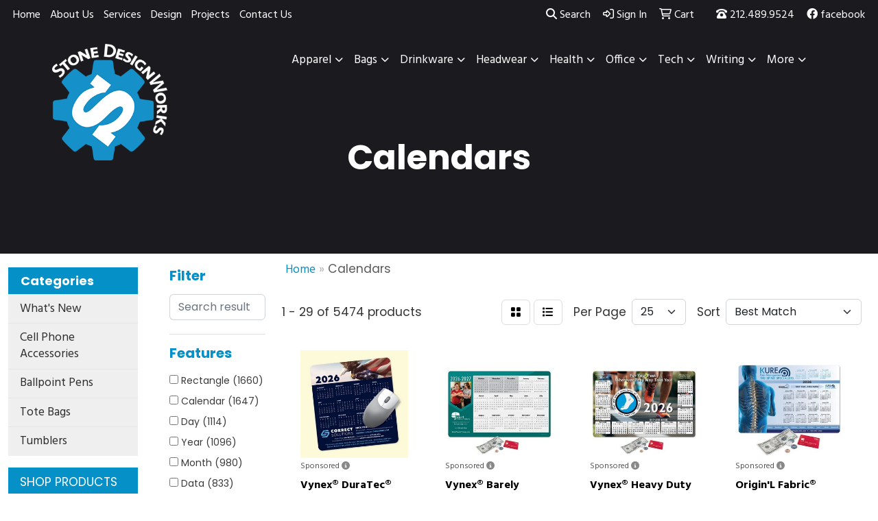

--- FILE ---
content_type: text/html
request_url: https://www.stonedesignworks.com/ws/ws.dll/StartSrch?UID=94570&WENavID=8732036
body_size: 14978
content:
<!DOCTYPE html>
<html lang="en"><head>
<meta charset="utf-8">
<meta http-equiv="X-UA-Compatible" content="IE=edge">
<meta name="viewport" content="width=device-width, initial-scale=1">
<!-- The above 3 meta tags *must* come first in the head; any other head content must come *after* these tags -->


<link href="/distsite/styles/8/css/bootstrap.min.css" rel="stylesheet" />
<link href="https://fonts.googleapis.com/css?family=Open+Sans:400,600|Oswald:400,600" rel="stylesheet">
<link href="/distsite/styles/8/css/owl.carousel.min.css" rel="stylesheet">
<link href="/distsite/styles/8/css/nouislider.css" rel="stylesheet">
<!--<link href="/distsite/styles/8/css/menu.css" rel="stylesheet"/>-->
<link href="/distsite/styles/8/css/flexslider.css" rel="stylesheet">
<link href="/distsite/styles/8/css/all.min.css" rel="stylesheet">
<link href="/distsite/styles/8/css/slick/slick.css" rel="stylesheet"/>
<link href="/distsite/styles/8/css/lightbox/lightbox.css" rel="stylesheet"  />
<link href="/distsite/styles/8/css/yamm.css" rel="stylesheet" />
<!-- Custom styles for this theme -->
<link href="/we/we.dll/StyleSheet?UN=94570&Type=WETheme&TS=C44909.3900694444" rel="stylesheet">
<!-- Custom styles for this theme -->
<link href="/we/we.dll/StyleSheet?UN=94570&Type=WETheme-PS&TS=C44909.3900694444" rel="stylesheet">
<link rel="preconnect" href="https://fonts.googleapis.com">
<link rel="preconnect" href="https://fonts.gstatic.com" crossorigin>
<link href="https://fonts.googleapis.com/css2?family=Hind:wght@300;400;500;600;700&display=swap" rel="stylesheet">
<link rel="preconnect" href="https://fonts.googleapis.com">
<link rel="preconnect" href="https://fonts.gstatic.com" crossorigin>
<link href="https://fonts.googleapis.com/css2?family=Hind:wght@300;400;500;600;700&family=Poppins:wght@100;200;300;400;500;600;700;800;900&display=swap" rel="stylesheet">

<style>
body {color: #333 !important;}
ul#nav1.sf-arrows .sf-with-ul:after {border-top-color: #eee;}
h1, h2, h3, h4, h5, h6 {font-weight: 700;}
a {font-family: 'Hind', sans-serif; text-transform: lowecase !important;}
.header-seven #logo img {max-height: 170px;}
#page-title {background: #1b1b1f !important;}
#header a {font-family: 'poppins', sans-serif; text-transform: capitalize !important;}
.hind-font {font-family: 'Hind', sans-serif; }
.sig-theme-grid h3 {font-weight: 300;}
#ftlogo > a > img {height: 130px;}
#ftlogo > a > img {margin-bottom: 13px;}
#footer {padding: 60px 0px 0px 0px; border-top: 2px solid #0590C7; }
.sig-overlay {background-color: #00000080;}

.heading-title {margin-bottom: 10px !important; font-size: 22px; text-transform: capitalize !important;}
.underline-txt {background-size: 100px 1.3em; background-image: linear-gradient(to bottom,rgba(0,0,0,0) 80%,#0590C7 80%); font-weight: 700;}

#featured-collection-1 > div > div > h3 {display: none;}
#featured-collection-3 > div > div > h3 {display: none;}
#featured-collection-4 > div > div > h3 {display: none;}
.divide {width: 5%; border: 2px solid #636466; margin: 3px auto 30px auto;}
#header > nav > form {width: 345px;}

@media (min-width: 768px) {
#header-inner { padding: 15px 0px}
}

@media (min-width: 992px) {
.header-seven .carousel-item {height: 800px;}
}
</style>

<!-- HTML5 shim and Respond.js for IE8 support of HTML5 elements and media queries -->
<!--[if lt IE 9]>
      <script src="https://oss.maxcdn.com/html5shiv/3.7.3/html5shiv.min.js"></script>
      <script src="https://oss.maxcdn.com/respond/1.4.2/respond.min.js"></script>
    <![endif]-->

</head>

<body style="background:#fff;">


  <!-- Slide-Out Menu -->
  <div id="filter-menu" class="filter-menu">
    <button id="close-menu" class="btn-close"></button>
    <div class="menu-content">
      
<aside class="filter-sidebar">



<div class="filter-section first">
	<h2>Filter</h2>
	 <div class="input-group mb-3">
	 <input type="text" style="border-right:0;" placeholder="Search results" class="form-control text-search-within-results" name="SearchWithinResults" value="" maxlength="100" onkeyup="HandleTextFilter(event);">
	  <label class="input-group-text" style="background-color:#fff;"><a  style="display:none;" href="javascript:void(0);" class="remove-filter" data-toggle="tooltip" title="Clear" onclick="ClearTextFilter();"><i class="far fa-times" aria-hidden="true"></i> <span class="fa-sr-only">x</span></a></label>
	</div>
</div>

<a href="javascript:void(0);" class="clear-filters"  style="display:none;" onclick="ClearDrillDown();">Clear all filters</a>

<div class="filter-section"  style="display:none;">
	<h2>Categories</h2>

	<div class="filter-list">

	 

		<!-- wrapper for more filters -->
        <div class="show-filter">

		</div><!-- showfilters -->

	</div>

		<a href="#" class="show-more"  style="display:none;" >Show more</a>
</div>


<div class="filter-section" >
	<h2>Features</h2>

		<div class="filter-list">

	  		<div class="checkbox"><label><input class="filtercheckbox" type="checkbox" name="2|Rectangle" ><span> Rectangle (1660)</span></label></div><div class="checkbox"><label><input class="filtercheckbox" type="checkbox" name="2|Calendar" ><span> Calendar (1647)</span></label></div><div class="checkbox"><label><input class="filtercheckbox" type="checkbox" name="2|Day" ><span> Day (1114)</span></label></div><div class="checkbox"><label><input class="filtercheckbox" type="checkbox" name="2|Year" ><span> Year (1096)</span></label></div><div class="checkbox"><label><input class="filtercheckbox" type="checkbox" name="2|Month" ><span> Month (980)</span></label></div><div class="checkbox"><label><input class="filtercheckbox" type="checkbox" name="2|Data" ><span> Data (833)</span></label></div><div class="checkbox"><label><input class="filtercheckbox" type="checkbox" name="2|Planner" ><span> Planner (725)</span></label></div><div class="checkbox"><label><input class="filtercheckbox" type="checkbox" name="2|Magnetic" ><span> Magnetic (669)</span></label></div><div class="checkbox"><label><input class="filtercheckbox" type="checkbox" name="2|Week" ><span> Week (587)</span></label></div><div class="checkbox"><label><input class="filtercheckbox" type="checkbox" name="2|Office" ><span> Office (550)</span></label></div><div class="show-filter"><div class="checkbox"><label><input class="filtercheckbox" type="checkbox" name="2|Monthly" ><span> Monthly (533)</span></label></div><div class="checkbox"><label><input class="filtercheckbox" type="checkbox" name="2|12 month" ><span> 12 month (512)</span></label></div><div class="checkbox"><label><input class="filtercheckbox" type="checkbox" name="2|Rectangular" ><span> Rectangular (432)</span></label></div><div class="checkbox"><label><input class="filtercheckbox" type="checkbox" name="2|Desk" ><span> Desk (420)</span></label></div><div class="checkbox"><label><input class="filtercheckbox" type="checkbox" name="2|Custom" ><span> Custom (398)</span></label></div><div class="checkbox"><label><input class="filtercheckbox" type="checkbox" name="2|Pad" ><span> Pad (382)</span></label></div><div class="checkbox"><label><input class="filtercheckbox" type="checkbox" name="2|Appointment" ><span> Appointment (374)</span></label></div><div class="checkbox"><label><input class="filtercheckbox" type="checkbox" name="2|Date" ><span> Date (365)</span></label></div><div class="checkbox"><label><input class="filtercheckbox" type="checkbox" name="2|Usa" ><span> Usa (349)</span></label></div><div class="checkbox"><label><input class="filtercheckbox" type="checkbox" name="2|Square corner" ><span> Square corner (346)</span></label></div><div class="checkbox"><label><input class="filtercheckbox" type="checkbox" name="2|Weekly" ><span> Weekly (345)</span></label></div><div class="checkbox"><label><input class="filtercheckbox" type="checkbox" name="2|Vinyl" ><span> Vinyl (339)</span></label></div><div class="checkbox"><label><input class="filtercheckbox" type="checkbox" name="2|Holiday" ><span> Holiday (331)</span></label></div><div class="checkbox"><label><input class="filtercheckbox" type="checkbox" name="2|Desktop" ><span> Desktop (322)</span></label></div><div class="checkbox"><label><input class="filtercheckbox" type="checkbox" name="2|Wall" ><span> Wall (312)</span></label></div><div class="checkbox"><label><input class="filtercheckbox" type="checkbox" name="2|Paper" ><span> Paper (309)</span></label></div><div class="checkbox"><label><input class="filtercheckbox" type="checkbox" name="2|Usa made" ><span> Usa made (295)</span></label></div><div class="checkbox"><label><input class="filtercheckbox" type="checkbox" name="2|Schedule" ><span> Schedule (286)</span></label></div><div class="checkbox"><label><input class="filtercheckbox" type="checkbox" name="2|Vertical" ><span> Vertical (263)</span></label></div><div class="checkbox"><label><input class="filtercheckbox" type="checkbox" name="2|Z fold" ><span> Z fold (250)</span></label></div><div class="checkbox"><label><input class="filtercheckbox" type="checkbox" name="2|Home" ><span> Home (246)</span></label></div><div class="checkbox"><label><input class="filtercheckbox" type="checkbox" name="2|13 month" ><span> 13 month (243)</span></label></div><div class="checkbox"><label><input class="filtercheckbox" type="checkbox" name="2|Daily" ><span> Daily (238)</span></label></div><div class="checkbox"><label><input class="filtercheckbox" type="checkbox" name="2|Spiral bound" ><span> Spiral bound (233)</span></label></div><div class="checkbox"><label><input class="filtercheckbox" type="checkbox" name="2|Sport schedule" ><span> Sport schedule (230)</span></label></div><div class="checkbox"><label><input class="filtercheckbox" type="checkbox" name="2|Magnet" ><span> Magnet (210)</span></label></div><div class="checkbox"><label><input class="filtercheckbox" type="checkbox" name="2|Tinned top" ><span> Tinned top (209)</span></label></div><div class="checkbox"><label><input class="filtercheckbox" type="checkbox" name="2|Large" ><span> Large (202)</span></label></div><div class="checkbox"><label><input class="filtercheckbox" type="checkbox" name="2|Date keeper" ><span> Date keeper (200)</span></label></div><div class="checkbox"><label><input class="filtercheckbox" type="checkbox" name="2|Tear off" ><span> Tear off (200)</span></label></div><div class="checkbox"><label><input class="filtercheckbox" type="checkbox" name="2|Magnetic backing" ><span> Magnetic backing (191)</span></label></div><div class="checkbox"><label><input class="filtercheckbox" type="checkbox" name="2|Pocket planner" ><span> Pocket planner (191)</span></label></div><div class="checkbox"><label><input class="filtercheckbox" type="checkbox" name="2|Auto" ><span> Auto (187)</span></label></div><div class="checkbox"><label><input class="filtercheckbox" type="checkbox" name="2|Yearly" ><span> Yearly (187)</span></label></div><div class="checkbox"><label><input class="filtercheckbox" type="checkbox" name="2|Personalized" ><span> Personalized (186)</span></label></div><div class="checkbox"><label><input class="filtercheckbox" type="checkbox" name="2|Full color" ><span> Full color (184)</span></label></div><div class="checkbox"><label><input class="filtercheckbox" type="checkbox" name="2|Stapled" ><span> Stapled (184)</span></label></div><div class="checkbox"><label><input class="filtercheckbox" type="checkbox" name="2|Flexible" ><span> Flexible (182)</span></label></div><div class="checkbox"><label><input class="filtercheckbox" type="checkbox" name="2|Wall calendar" ><span> Wall calendar (181)</span></label></div><div class="checkbox"><label><input class="filtercheckbox" type="checkbox" name="2|Triumph" ><span> Triumph (176)</span></label></div></div>

			<!-- wrapper for more filters -->
			<div class="show-filter">

			</div><!-- showfilters -->
 		</div>
		<a href="#" class="show-more"  >Show more</a>


</div>


<div class="filter-section" >
	<h2>Colors</h2>

		<div class="filter-list">

		  	<div class="checkbox"><label><input class="filtercheckbox" type="checkbox" name="1|White" ><span> White (1678)</span></label></div><div class="checkbox"><label><input class="filtercheckbox" type="checkbox" name="1|Various" ><span> Various (1484)</span></label></div><div class="checkbox"><label><input class="filtercheckbox" type="checkbox" name="1|Black" ><span> Black (785)</span></label></div><div class="checkbox"><label><input class="filtercheckbox" type="checkbox" name="1|Red" ><span> Red (439)</span></label></div><div class="checkbox"><label><input class="filtercheckbox" type="checkbox" name="1|Green" ><span> Green (417)</span></label></div><div class="checkbox"><label><input class="filtercheckbox" type="checkbox" name="1|Blue" ><span> Blue (386)</span></label></div><div class="checkbox"><label><input class="filtercheckbox" type="checkbox" name="1|Navy blue" ><span> Navy blue (314)</span></label></div><div class="checkbox"><label><input class="filtercheckbox" type="checkbox" name="1|2027" ><span> 2027 (278)</span></label></div><div class="checkbox"><label><input class="filtercheckbox" type="checkbox" name="1|2026" ><span> 2026 (261)</span></label></div><div class="checkbox"><label><input class="filtercheckbox" type="checkbox" name="1|Burgundy red" ><span> Burgundy red (247)</span></label></div><div class="show-filter"><div class="checkbox"><label><input class="filtercheckbox" type="checkbox" name="1|Assorted" ><span> Assorted (200)</span></label></div><div class="checkbox"><label><input class="filtercheckbox" type="checkbox" name="1|2027 year calendar" ><span> 2027 year calendar (191)</span></label></div><div class="checkbox"><label><input class="filtercheckbox" type="checkbox" name="1|2026 year calendar" ><span> 2026 year calendar (188)</span></label></div><div class="checkbox"><label><input class="filtercheckbox" type="checkbox" name="1|Brown" ><span> Brown (178)</span></label></div><div class="checkbox"><label><input class="filtercheckbox" type="checkbox" name="1|Pink" ><span> Pink (151)</span></label></div><div class="checkbox"><label><input class="filtercheckbox" type="checkbox" name="1|Gray" ><span> Gray (146)</span></label></div><div class="checkbox"><label><input class="filtercheckbox" type="checkbox" name="1|Purple" ><span> Purple (143)</span></label></div><div class="checkbox"><label><input class="filtercheckbox" type="checkbox" name="1|Maroon red" ><span> Maroon red (128)</span></label></div><div class="checkbox"><label><input class="filtercheckbox" type="checkbox" name="1|Orange" ><span> Orange (119)</span></label></div><div class="checkbox"><label><input class="filtercheckbox" type="checkbox" name="1|Yellow" ><span> Yellow (101)</span></label></div><div class="checkbox"><label><input class="filtercheckbox" type="checkbox" name="1|Forest green" ><span> Forest green (91)</span></label></div><div class="checkbox"><label><input class="filtercheckbox" type="checkbox" name="1|Beige" ><span> Beige (78)</span></label></div><div class="checkbox"><label><input class="filtercheckbox" type="checkbox" name="1|Ruby red" ><span> Ruby red (78)</span></label></div><div class="checkbox"><label><input class="filtercheckbox" type="checkbox" name="1|White/black" ><span> White/black (77)</span></label></div><div class="checkbox"><label><input class="filtercheckbox" type="checkbox" name="1|Sky blue" ><span> Sky blue (75)</span></label></div><div class="checkbox"><label><input class="filtercheckbox" type="checkbox" name="1|Emerald green" ><span> Emerald green (73)</span></label></div><div class="checkbox"><label><input class="filtercheckbox" type="checkbox" name="1|White/red/black/various" ><span> White/red/black/various (73)</span></label></div><div class="checkbox"><label><input class="filtercheckbox" type="checkbox" name="1|Royal blue" ><span> Royal blue (71)</span></label></div><div class="checkbox"><label><input class="filtercheckbox" type="checkbox" name="1|White/burgundy red" ><span> White/burgundy red (69)</span></label></div><div class="checkbox"><label><input class="filtercheckbox" type="checkbox" name="1|White/blue" ><span> White/blue (65)</span></label></div><div class="checkbox"><label><input class="filtercheckbox" type="checkbox" name="1|White/various" ><span> White/various (63)</span></label></div><div class="checkbox"><label><input class="filtercheckbox" type="checkbox" name="1|Multi" ><span> Multi (52)</span></label></div><div class="checkbox"><label><input class="filtercheckbox" type="checkbox" name="1|Silver" ><span> Silver (51)</span></label></div><div class="checkbox"><label><input class="filtercheckbox" type="checkbox" name="1|Dark blue" ><span> Dark blue (48)</span></label></div><div class="checkbox"><label><input class="filtercheckbox" type="checkbox" name="1|Teal blue" ><span> Teal blue (46)</span></label></div><div class="checkbox"><label><input class="filtercheckbox" type="checkbox" name="1|White/green" ><span> White/green (45)</span></label></div><div class="checkbox"><label><input class="filtercheckbox" type="checkbox" name="1|Light yellow" ><span> Light yellow (43)</span></label></div><div class="checkbox"><label><input class="filtercheckbox" type="checkbox" name="1|Light purple" ><span> Light purple (41)</span></label></div><div class="checkbox"><label><input class="filtercheckbox" type="checkbox" name="1|Process blue" ><span> Process blue (41)</span></label></div><div class="checkbox"><label><input class="filtercheckbox" type="checkbox" name="1|Dark purple" ><span> Dark purple (40)</span></label></div><div class="checkbox"><label><input class="filtercheckbox" type="checkbox" name="1|Magenta pink" ><span> Magenta pink (40)</span></label></div><div class="checkbox"><label><input class="filtercheckbox" type="checkbox" name="1|Fire red" ><span> Fire red (39)</span></label></div><div class="checkbox"><label><input class="filtercheckbox" type="checkbox" name="1|Medium yellow" ><span> Medium yellow (39)</span></label></div><div class="checkbox"><label><input class="filtercheckbox" type="checkbox" name="1|Reflex blue" ><span> Reflex blue (39)</span></label></div><div class="checkbox"><label><input class="filtercheckbox" type="checkbox" name="1|Warm red" ><span> Warm red (39)</span></label></div><div class="checkbox"><label><input class="filtercheckbox" type="checkbox" name="1|Wood brown" ><span> Wood brown (37)</span></label></div><div class="checkbox"><label><input class="filtercheckbox" type="checkbox" name="1|Charcoal gray" ><span> Charcoal gray (36)</span></label></div><div class="checkbox"><label><input class="filtercheckbox" type="checkbox" name="1|Dark green" ><span> Dark green (36)</span></label></div><div class="checkbox"><label><input class="filtercheckbox" type="checkbox" name="1|White/red/black" ><span> White/red/black (35)</span></label></div><div class="checkbox"><label><input class="filtercheckbox" type="checkbox" name="1|Graphite gray silver" ><span> Graphite gray silver (34)</span></label></div></div>


			<!-- wrapper for more filters -->
			<div class="show-filter">

			</div><!-- showfilters -->

		  </div>

		<a href="#" class="show-more"  >Show more</a>
</div>


<div class="filter-section"  >
	<h2>Price Range</h2>
	<div class="filter-price-wrap">
		<div class="filter-price-inner">
			<div class="input-group">
				<span class="input-group-text input-group-text-white">$</span>
				<input type="text" class="form-control form-control-sm filter-min-prices" name="min-prices" value="" placeholder="Min" onkeyup="HandlePriceFilter(event);">
			</div>
			<div class="input-group">
				<span class="input-group-text input-group-text-white">$</span>
				<input type="text" class="form-control form-control-sm filter-max-prices" name="max-prices" value="" placeholder="Max" onkeyup="HandlePriceFilter(event);">
			</div>
		</div>
		<a href="javascript:void(0)" onclick="SetPriceFilter();" ><i class="fa-solid fa-chevron-right"></i></a>
	</div>
</div>

<div class="filter-section"   >
	<h2>Quantity</h2>
	<div class="filter-price-wrap mb-2">
		<input type="text" class="form-control form-control-sm filter-quantity" value="" placeholder="Qty" onkeyup="HandleQuantityFilter(event);">
		<a href="javascript:void(0)" onclick="SetQuantityFilter();"><i class="fa-solid fa-chevron-right"></i></a>
	</div>
</div>




	</aside>

    </div>
</div>




	<div class="container-fluid">
		<div class="row">

			<div class="col-md-3 col-lg-2">
        <div class="d-none d-md-block">
          <div id="desktop-filter">
            
<aside class="filter-sidebar">



<div class="filter-section first">
	<h2>Filter</h2>
	 <div class="input-group mb-3">
	 <input type="text" style="border-right:0;" placeholder="Search results" class="form-control text-search-within-results" name="SearchWithinResults" value="" maxlength="100" onkeyup="HandleTextFilter(event);">
	  <label class="input-group-text" style="background-color:#fff;"><a  style="display:none;" href="javascript:void(0);" class="remove-filter" data-toggle="tooltip" title="Clear" onclick="ClearTextFilter();"><i class="far fa-times" aria-hidden="true"></i> <span class="fa-sr-only">x</span></a></label>
	</div>
</div>

<a href="javascript:void(0);" class="clear-filters"  style="display:none;" onclick="ClearDrillDown();">Clear all filters</a>

<div class="filter-section"  style="display:none;">
	<h2>Categories</h2>

	<div class="filter-list">

	 

		<!-- wrapper for more filters -->
        <div class="show-filter">

		</div><!-- showfilters -->

	</div>

		<a href="#" class="show-more"  style="display:none;" >Show more</a>
</div>


<div class="filter-section" >
	<h2>Features</h2>

		<div class="filter-list">

	  		<div class="checkbox"><label><input class="filtercheckbox" type="checkbox" name="2|Rectangle" ><span> Rectangle (1660)</span></label></div><div class="checkbox"><label><input class="filtercheckbox" type="checkbox" name="2|Calendar" ><span> Calendar (1647)</span></label></div><div class="checkbox"><label><input class="filtercheckbox" type="checkbox" name="2|Day" ><span> Day (1114)</span></label></div><div class="checkbox"><label><input class="filtercheckbox" type="checkbox" name="2|Year" ><span> Year (1096)</span></label></div><div class="checkbox"><label><input class="filtercheckbox" type="checkbox" name="2|Month" ><span> Month (980)</span></label></div><div class="checkbox"><label><input class="filtercheckbox" type="checkbox" name="2|Data" ><span> Data (833)</span></label></div><div class="checkbox"><label><input class="filtercheckbox" type="checkbox" name="2|Planner" ><span> Planner (725)</span></label></div><div class="checkbox"><label><input class="filtercheckbox" type="checkbox" name="2|Magnetic" ><span> Magnetic (669)</span></label></div><div class="checkbox"><label><input class="filtercheckbox" type="checkbox" name="2|Week" ><span> Week (587)</span></label></div><div class="checkbox"><label><input class="filtercheckbox" type="checkbox" name="2|Office" ><span> Office (550)</span></label></div><div class="show-filter"><div class="checkbox"><label><input class="filtercheckbox" type="checkbox" name="2|Monthly" ><span> Monthly (533)</span></label></div><div class="checkbox"><label><input class="filtercheckbox" type="checkbox" name="2|12 month" ><span> 12 month (512)</span></label></div><div class="checkbox"><label><input class="filtercheckbox" type="checkbox" name="2|Rectangular" ><span> Rectangular (432)</span></label></div><div class="checkbox"><label><input class="filtercheckbox" type="checkbox" name="2|Desk" ><span> Desk (420)</span></label></div><div class="checkbox"><label><input class="filtercheckbox" type="checkbox" name="2|Custom" ><span> Custom (398)</span></label></div><div class="checkbox"><label><input class="filtercheckbox" type="checkbox" name="2|Pad" ><span> Pad (382)</span></label></div><div class="checkbox"><label><input class="filtercheckbox" type="checkbox" name="2|Appointment" ><span> Appointment (374)</span></label></div><div class="checkbox"><label><input class="filtercheckbox" type="checkbox" name="2|Date" ><span> Date (365)</span></label></div><div class="checkbox"><label><input class="filtercheckbox" type="checkbox" name="2|Usa" ><span> Usa (349)</span></label></div><div class="checkbox"><label><input class="filtercheckbox" type="checkbox" name="2|Square corner" ><span> Square corner (346)</span></label></div><div class="checkbox"><label><input class="filtercheckbox" type="checkbox" name="2|Weekly" ><span> Weekly (345)</span></label></div><div class="checkbox"><label><input class="filtercheckbox" type="checkbox" name="2|Vinyl" ><span> Vinyl (339)</span></label></div><div class="checkbox"><label><input class="filtercheckbox" type="checkbox" name="2|Holiday" ><span> Holiday (331)</span></label></div><div class="checkbox"><label><input class="filtercheckbox" type="checkbox" name="2|Desktop" ><span> Desktop (322)</span></label></div><div class="checkbox"><label><input class="filtercheckbox" type="checkbox" name="2|Wall" ><span> Wall (312)</span></label></div><div class="checkbox"><label><input class="filtercheckbox" type="checkbox" name="2|Paper" ><span> Paper (309)</span></label></div><div class="checkbox"><label><input class="filtercheckbox" type="checkbox" name="2|Usa made" ><span> Usa made (295)</span></label></div><div class="checkbox"><label><input class="filtercheckbox" type="checkbox" name="2|Schedule" ><span> Schedule (286)</span></label></div><div class="checkbox"><label><input class="filtercheckbox" type="checkbox" name="2|Vertical" ><span> Vertical (263)</span></label></div><div class="checkbox"><label><input class="filtercheckbox" type="checkbox" name="2|Z fold" ><span> Z fold (250)</span></label></div><div class="checkbox"><label><input class="filtercheckbox" type="checkbox" name="2|Home" ><span> Home (246)</span></label></div><div class="checkbox"><label><input class="filtercheckbox" type="checkbox" name="2|13 month" ><span> 13 month (243)</span></label></div><div class="checkbox"><label><input class="filtercheckbox" type="checkbox" name="2|Daily" ><span> Daily (238)</span></label></div><div class="checkbox"><label><input class="filtercheckbox" type="checkbox" name="2|Spiral bound" ><span> Spiral bound (233)</span></label></div><div class="checkbox"><label><input class="filtercheckbox" type="checkbox" name="2|Sport schedule" ><span> Sport schedule (230)</span></label></div><div class="checkbox"><label><input class="filtercheckbox" type="checkbox" name="2|Magnet" ><span> Magnet (210)</span></label></div><div class="checkbox"><label><input class="filtercheckbox" type="checkbox" name="2|Tinned top" ><span> Tinned top (209)</span></label></div><div class="checkbox"><label><input class="filtercheckbox" type="checkbox" name="2|Large" ><span> Large (202)</span></label></div><div class="checkbox"><label><input class="filtercheckbox" type="checkbox" name="2|Date keeper" ><span> Date keeper (200)</span></label></div><div class="checkbox"><label><input class="filtercheckbox" type="checkbox" name="2|Tear off" ><span> Tear off (200)</span></label></div><div class="checkbox"><label><input class="filtercheckbox" type="checkbox" name="2|Magnetic backing" ><span> Magnetic backing (191)</span></label></div><div class="checkbox"><label><input class="filtercheckbox" type="checkbox" name="2|Pocket planner" ><span> Pocket planner (191)</span></label></div><div class="checkbox"><label><input class="filtercheckbox" type="checkbox" name="2|Auto" ><span> Auto (187)</span></label></div><div class="checkbox"><label><input class="filtercheckbox" type="checkbox" name="2|Yearly" ><span> Yearly (187)</span></label></div><div class="checkbox"><label><input class="filtercheckbox" type="checkbox" name="2|Personalized" ><span> Personalized (186)</span></label></div><div class="checkbox"><label><input class="filtercheckbox" type="checkbox" name="2|Full color" ><span> Full color (184)</span></label></div><div class="checkbox"><label><input class="filtercheckbox" type="checkbox" name="2|Stapled" ><span> Stapled (184)</span></label></div><div class="checkbox"><label><input class="filtercheckbox" type="checkbox" name="2|Flexible" ><span> Flexible (182)</span></label></div><div class="checkbox"><label><input class="filtercheckbox" type="checkbox" name="2|Wall calendar" ><span> Wall calendar (181)</span></label></div><div class="checkbox"><label><input class="filtercheckbox" type="checkbox" name="2|Triumph" ><span> Triumph (176)</span></label></div></div>

			<!-- wrapper for more filters -->
			<div class="show-filter">

			</div><!-- showfilters -->
 		</div>
		<a href="#" class="show-more"  >Show more</a>


</div>


<div class="filter-section" >
	<h2>Colors</h2>

		<div class="filter-list">

		  	<div class="checkbox"><label><input class="filtercheckbox" type="checkbox" name="1|White" ><span> White (1678)</span></label></div><div class="checkbox"><label><input class="filtercheckbox" type="checkbox" name="1|Various" ><span> Various (1484)</span></label></div><div class="checkbox"><label><input class="filtercheckbox" type="checkbox" name="1|Black" ><span> Black (785)</span></label></div><div class="checkbox"><label><input class="filtercheckbox" type="checkbox" name="1|Red" ><span> Red (439)</span></label></div><div class="checkbox"><label><input class="filtercheckbox" type="checkbox" name="1|Green" ><span> Green (417)</span></label></div><div class="checkbox"><label><input class="filtercheckbox" type="checkbox" name="1|Blue" ><span> Blue (386)</span></label></div><div class="checkbox"><label><input class="filtercheckbox" type="checkbox" name="1|Navy blue" ><span> Navy blue (314)</span></label></div><div class="checkbox"><label><input class="filtercheckbox" type="checkbox" name="1|2027" ><span> 2027 (278)</span></label></div><div class="checkbox"><label><input class="filtercheckbox" type="checkbox" name="1|2026" ><span> 2026 (261)</span></label></div><div class="checkbox"><label><input class="filtercheckbox" type="checkbox" name="1|Burgundy red" ><span> Burgundy red (247)</span></label></div><div class="show-filter"><div class="checkbox"><label><input class="filtercheckbox" type="checkbox" name="1|Assorted" ><span> Assorted (200)</span></label></div><div class="checkbox"><label><input class="filtercheckbox" type="checkbox" name="1|2027 year calendar" ><span> 2027 year calendar (191)</span></label></div><div class="checkbox"><label><input class="filtercheckbox" type="checkbox" name="1|2026 year calendar" ><span> 2026 year calendar (188)</span></label></div><div class="checkbox"><label><input class="filtercheckbox" type="checkbox" name="1|Brown" ><span> Brown (178)</span></label></div><div class="checkbox"><label><input class="filtercheckbox" type="checkbox" name="1|Pink" ><span> Pink (151)</span></label></div><div class="checkbox"><label><input class="filtercheckbox" type="checkbox" name="1|Gray" ><span> Gray (146)</span></label></div><div class="checkbox"><label><input class="filtercheckbox" type="checkbox" name="1|Purple" ><span> Purple (143)</span></label></div><div class="checkbox"><label><input class="filtercheckbox" type="checkbox" name="1|Maroon red" ><span> Maroon red (128)</span></label></div><div class="checkbox"><label><input class="filtercheckbox" type="checkbox" name="1|Orange" ><span> Orange (119)</span></label></div><div class="checkbox"><label><input class="filtercheckbox" type="checkbox" name="1|Yellow" ><span> Yellow (101)</span></label></div><div class="checkbox"><label><input class="filtercheckbox" type="checkbox" name="1|Forest green" ><span> Forest green (91)</span></label></div><div class="checkbox"><label><input class="filtercheckbox" type="checkbox" name="1|Beige" ><span> Beige (78)</span></label></div><div class="checkbox"><label><input class="filtercheckbox" type="checkbox" name="1|Ruby red" ><span> Ruby red (78)</span></label></div><div class="checkbox"><label><input class="filtercheckbox" type="checkbox" name="1|White/black" ><span> White/black (77)</span></label></div><div class="checkbox"><label><input class="filtercheckbox" type="checkbox" name="1|Sky blue" ><span> Sky blue (75)</span></label></div><div class="checkbox"><label><input class="filtercheckbox" type="checkbox" name="1|Emerald green" ><span> Emerald green (73)</span></label></div><div class="checkbox"><label><input class="filtercheckbox" type="checkbox" name="1|White/red/black/various" ><span> White/red/black/various (73)</span></label></div><div class="checkbox"><label><input class="filtercheckbox" type="checkbox" name="1|Royal blue" ><span> Royal blue (71)</span></label></div><div class="checkbox"><label><input class="filtercheckbox" type="checkbox" name="1|White/burgundy red" ><span> White/burgundy red (69)</span></label></div><div class="checkbox"><label><input class="filtercheckbox" type="checkbox" name="1|White/blue" ><span> White/blue (65)</span></label></div><div class="checkbox"><label><input class="filtercheckbox" type="checkbox" name="1|White/various" ><span> White/various (63)</span></label></div><div class="checkbox"><label><input class="filtercheckbox" type="checkbox" name="1|Multi" ><span> Multi (52)</span></label></div><div class="checkbox"><label><input class="filtercheckbox" type="checkbox" name="1|Silver" ><span> Silver (51)</span></label></div><div class="checkbox"><label><input class="filtercheckbox" type="checkbox" name="1|Dark blue" ><span> Dark blue (48)</span></label></div><div class="checkbox"><label><input class="filtercheckbox" type="checkbox" name="1|Teal blue" ><span> Teal blue (46)</span></label></div><div class="checkbox"><label><input class="filtercheckbox" type="checkbox" name="1|White/green" ><span> White/green (45)</span></label></div><div class="checkbox"><label><input class="filtercheckbox" type="checkbox" name="1|Light yellow" ><span> Light yellow (43)</span></label></div><div class="checkbox"><label><input class="filtercheckbox" type="checkbox" name="1|Light purple" ><span> Light purple (41)</span></label></div><div class="checkbox"><label><input class="filtercheckbox" type="checkbox" name="1|Process blue" ><span> Process blue (41)</span></label></div><div class="checkbox"><label><input class="filtercheckbox" type="checkbox" name="1|Dark purple" ><span> Dark purple (40)</span></label></div><div class="checkbox"><label><input class="filtercheckbox" type="checkbox" name="1|Magenta pink" ><span> Magenta pink (40)</span></label></div><div class="checkbox"><label><input class="filtercheckbox" type="checkbox" name="1|Fire red" ><span> Fire red (39)</span></label></div><div class="checkbox"><label><input class="filtercheckbox" type="checkbox" name="1|Medium yellow" ><span> Medium yellow (39)</span></label></div><div class="checkbox"><label><input class="filtercheckbox" type="checkbox" name="1|Reflex blue" ><span> Reflex blue (39)</span></label></div><div class="checkbox"><label><input class="filtercheckbox" type="checkbox" name="1|Warm red" ><span> Warm red (39)</span></label></div><div class="checkbox"><label><input class="filtercheckbox" type="checkbox" name="1|Wood brown" ><span> Wood brown (37)</span></label></div><div class="checkbox"><label><input class="filtercheckbox" type="checkbox" name="1|Charcoal gray" ><span> Charcoal gray (36)</span></label></div><div class="checkbox"><label><input class="filtercheckbox" type="checkbox" name="1|Dark green" ><span> Dark green (36)</span></label></div><div class="checkbox"><label><input class="filtercheckbox" type="checkbox" name="1|White/red/black" ><span> White/red/black (35)</span></label></div><div class="checkbox"><label><input class="filtercheckbox" type="checkbox" name="1|Graphite gray silver" ><span> Graphite gray silver (34)</span></label></div></div>


			<!-- wrapper for more filters -->
			<div class="show-filter">

			</div><!-- showfilters -->

		  </div>

		<a href="#" class="show-more"  >Show more</a>
</div>


<div class="filter-section"  >
	<h2>Price Range</h2>
	<div class="filter-price-wrap">
		<div class="filter-price-inner">
			<div class="input-group">
				<span class="input-group-text input-group-text-white">$</span>
				<input type="text" class="form-control form-control-sm filter-min-prices" name="min-prices" value="" placeholder="Min" onkeyup="HandlePriceFilter(event);">
			</div>
			<div class="input-group">
				<span class="input-group-text input-group-text-white">$</span>
				<input type="text" class="form-control form-control-sm filter-max-prices" name="max-prices" value="" placeholder="Max" onkeyup="HandlePriceFilter(event);">
			</div>
		</div>
		<a href="javascript:void(0)" onclick="SetPriceFilter();" ><i class="fa-solid fa-chevron-right"></i></a>
	</div>
</div>

<div class="filter-section"   >
	<h2>Quantity</h2>
	<div class="filter-price-wrap mb-2">
		<input type="text" class="form-control form-control-sm filter-quantity" value="" placeholder="Qty" onkeyup="HandleQuantityFilter(event);">
		<a href="javascript:void(0)" onclick="SetQuantityFilter();"><i class="fa-solid fa-chevron-right"></i></a>
	</div>
</div>




	</aside>

          </div>
        </div>
			</div>

			<div class="col-md-9 col-lg-10">
				

				<ol class="breadcrumb"  >
              		<li><a href="https://www.stonedesignworks.com" target="_top">Home</a></li>
             	 	<li class="active">Calendars</li>
            	</ol>




				<div id="product-list-controls">

				
						<div class="d-flex align-items-center justify-content-between">
							<div class="d-none d-md-block me-3">
								1 - 29 of  5474 <span class="d-none d-lg-inline">products</span>
							</div>
					  
						  <!-- Right Aligned Controls -->
						  <div class="product-controls-right d-flex align-items-center">
       
              <button id="show-filter-button" class="btn btn-control d-block d-md-none"><i class="fa-solid fa-filter" aria-hidden="true"></i></button>

							
							<span class="me-3">
								<a href="/ws/ws.dll/StartSrch?UID=94570&WENavID=8732036&View=T&ST=26012420274929654568477495" class="btn btn-control grid" title="Change to Grid View"><i class="fa-solid fa-grid-2" aria-hidden="true"></i>  <span class="fa-sr-only">Grid</span></a>
								<a href="/ws/ws.dll/StartSrch?UID=94570&WENavID=8732036&View=L&ST=26012420274929654568477495" class="btn btn-control" title="Change to List View"><i class="fa-solid fa-list"></i> <span class="fa-sr-only">List</span></a>
							</span>
							
					  
							<!-- Number of Items Per Page -->
							<div class="me-2 d-none d-lg-block">
								<label>Per Page</label>
							</div>
							<div class="me-3 d-none d-md-block">
								<select class="form-select notranslate" onchange="GoToNewURL(this);" aria-label="Items per page">
									<option value="/ws/ws.dll/StartSrch?UID=94570&WENavID=8732036&ST=26012420274929654568477495&PPP=10" >10</option><option value="/ws/ws.dll/StartSrch?UID=94570&WENavID=8732036&ST=26012420274929654568477495&PPP=25" selected>25</option><option value="/ws/ws.dll/StartSrch?UID=94570&WENavID=8732036&ST=26012420274929654568477495&PPP=50" >50</option><option value="/ws/ws.dll/StartSrch?UID=94570&WENavID=8732036&ST=26012420274929654568477495&PPP=100" >100</option><option value="/ws/ws.dll/StartSrch?UID=94570&WENavID=8732036&ST=26012420274929654568477495&PPP=250" >250</option>
								
								</select>
							</div>
					  
							<!-- Sort By -->
							<div class="d-none d-lg-block me-2">
								<label>Sort</label>
							</div>
							<div>
								<select class="form-select" onchange="GoToNewURL(this);">
									<option value="/ws/ws.dll/StartSrch?UID=94570&WENavID=8732036&Sort=0">Best Match</option><option value="/ws/ws.dll/StartSrch?UID=94570&WENavID=8732036&Sort=3">Most Popular</option><option value="/ws/ws.dll/StartSrch?UID=94570&WENavID=8732036&Sort=1">Price (Low to High)</option><option value="/ws/ws.dll/StartSrch?UID=94570&WENavID=8732036&Sort=2">Price (High to Low)</option>
								 </select>
							</div>
						  </div>
						</div>

			  </div>

				<!-- Product Results List -->
				<ul class="thumbnail-list"><li>
 <a href="https://www.stonedesignworks.com/p/EFCGG-IKRSD/vynex-duratec-7.5x8x116-hard-surface-calendar-mousepad" target="_parent" alt="Vynex® DuraTec® 7.5&quot;x8&quot;x1/16&quot; Hard Surface Calendar MousePad" data-adid="62268|3843531" onclick="PostAdStatToService(763843531,1);">
 <div class="pr-list-grid">
		<img class="img-responsive" src="/ws/ws.dll/QPic?SN=62268&P=763843531&I=0&PX=300" alt="Vynex® DuraTec® 7.5&quot;x8&quot;x1/16&quot; Hard Surface Calendar MousePad">
		<p class="pr-list-sponsored">Sponsored <span data-bs-toggle="tooltip" data-container="body" data-bs-placement="top" title="You're seeing this ad based on the product's relevance to your search query."><i class="fa fa-info-circle" aria-hidden="true"></i></span></p>
		<p class="pr-name">Vynex® DuraTec® 7.5&quot;x8&quot;x1/16&quot; Hard Surface Calendar MousePad</p>
		<div class="pr-meta-row">
			<div class="product-reviews"  style="display:none;">
				<div class="rating-stars">
				<i class="fa-solid fa-star-sharp active" aria-hidden="true"></i><i class="fa-solid fa-star-sharp active" aria-hidden="true"></i><i class="fa-solid fa-star-sharp" aria-hidden="true"></i><i class="fa-solid fa-star-sharp" aria-hidden="true"></i><i class="fa-solid fa-star-sharp" aria-hidden="true"></i>
				</div>
				<span class="rating-count">(1)</span>
			</div>
			
		</div>
		<p class="pr-number"  ><span class="notranslate">Item #EFCGG-IKRSD</span></p>
		<p class="pr-price"  ><span class="notranslate">$2.98</span> - <span class="notranslate">$3.85</span></p>
 </div>
 </a>
</li>
<li>
 <a href="https://www.stonedesignworks.com/p/CAXGJ-NYIEK/vynex-barely-there-ultra-thin-counter-mat-11x17x.020" target="_parent" alt="Vynex® Barely There™ Ultra Thin Counter Mat-11&quot;x17&quot;x.020&quot;" data-adid="66138|6368034" onclick="PostAdStatToService(966368034,1);">
 <div class="pr-list-grid">
		<img class="img-responsive" src="/ws/ws.dll/QPic?SN=66138&P=966368034&I=0&PX=300" alt="Vynex® Barely There™ Ultra Thin Counter Mat-11&quot;x17&quot;x.020&quot;">
		<p class="pr-list-sponsored">Sponsored <span data-bs-toggle="tooltip" data-container="body" data-bs-placement="top" title="You're seeing this ad based on the product's relevance to your search query."><i class="fa fa-info-circle" aria-hidden="true"></i></span></p>
		<p class="pr-name">Vynex® Barely There™ Ultra Thin Counter Mat-11&quot;x17&quot;x.020&quot;</p>
		<div class="pr-meta-row">
			<div class="product-reviews"  style="display:none;">
				<div class="rating-stars">
				<i class="fa-solid fa-star-sharp" aria-hidden="true"></i><i class="fa-solid fa-star-sharp" aria-hidden="true"></i><i class="fa-solid fa-star-sharp" aria-hidden="true"></i><i class="fa-solid fa-star-sharp" aria-hidden="true"></i><i class="fa-solid fa-star-sharp" aria-hidden="true"></i>
				</div>
				<span class="rating-count">(0)</span>
			</div>
			
		</div>
		<p class="pr-number"  ><span class="notranslate">Item #CAXGJ-NYIEK</span></p>
		<p class="pr-price"  ><span class="notranslate">$4.44</span> - <span class="notranslate">$12.66</span></p>
 </div>
 </a>
</li>
<li>
 <a href="https://www.stonedesignworks.com/p/NAZIF-NYILE/vynex-heavy-duty-calendar-counter-mat-11x17x18" target="_parent" alt="Vynex® Heavy Duty Calendar Counter Mat-11&quot;x17&quot;x1/8&quot;" data-adid="66138|6368210" onclick="PostAdStatToService(106368210,1);">
 <div class="pr-list-grid">
		<img class="img-responsive" src="/ws/ws.dll/QPic?SN=66138&P=106368210&I=0&PX=300" alt="Vynex® Heavy Duty Calendar Counter Mat-11&quot;x17&quot;x1/8&quot;">
		<p class="pr-list-sponsored">Sponsored <span data-bs-toggle="tooltip" data-container="body" data-bs-placement="top" title="You're seeing this ad based on the product's relevance to your search query."><i class="fa fa-info-circle" aria-hidden="true"></i></span></p>
		<p class="pr-name">Vynex® Heavy Duty Calendar Counter Mat-11&quot;x17&quot;x1/8&quot;</p>
		<div class="pr-meta-row">
			<div class="product-reviews"  style="display:none;">
				<div class="rating-stars">
				<i class="fa-solid fa-star-sharp" aria-hidden="true"></i><i class="fa-solid fa-star-sharp" aria-hidden="true"></i><i class="fa-solid fa-star-sharp" aria-hidden="true"></i><i class="fa-solid fa-star-sharp" aria-hidden="true"></i><i class="fa-solid fa-star-sharp" aria-hidden="true"></i>
				</div>
				<span class="rating-count">(0)</span>
			</div>
			
		</div>
		<p class="pr-number"  ><span class="notranslate">Item #NAZIF-NYILE</span></p>
		<p class="pr-price"  ><span class="notranslate">$9.22</span> - <span class="notranslate">$17.92</span></p>
 </div>
 </a>
</li>
<li>
 <a href="https://www.stonedesignworks.com/p/QAXJN-NYIDK/originl-fabric-heavy-duty-fabric-calendar-counter-mat-10x15x116" target="_parent" alt="Origin'L Fabric® Heavy Duty Fabric Calendar Counter Mat-10&quot;x15&quot;x1/16&quot;" data-adid="66138|6368008" onclick="PostAdStatToService(576368008,1);">
 <div class="pr-list-grid">
		<img class="img-responsive" src="/ws/ws.dll/QPic?SN=66138&P=576368008&I=0&PX=300" alt="Origin'L Fabric® Heavy Duty Fabric Calendar Counter Mat-10&quot;x15&quot;x1/16&quot;">
		<p class="pr-list-sponsored">Sponsored <span data-bs-toggle="tooltip" data-container="body" data-bs-placement="top" title="You're seeing this ad based on the product's relevance to your search query."><i class="fa fa-info-circle" aria-hidden="true"></i></span></p>
		<p class="pr-name">Origin'L Fabric® Heavy Duty Fabric Calendar Counter Mat-10&quot;x15&quot;x1/16&quot;</p>
		<div class="pr-meta-row">
			<div class="product-reviews"  style="display:none;">
				<div class="rating-stars">
				<i class="fa-solid fa-star-sharp" aria-hidden="true"></i><i class="fa-solid fa-star-sharp" aria-hidden="true"></i><i class="fa-solid fa-star-sharp" aria-hidden="true"></i><i class="fa-solid fa-star-sharp" aria-hidden="true"></i><i class="fa-solid fa-star-sharp" aria-hidden="true"></i>
				</div>
				<span class="rating-count">(0)</span>
			</div>
			
		</div>
		<p class="pr-number"  ><span class="notranslate">Item #QAXJN-NYIDK</span></p>
		<p class="pr-price"  ><span class="notranslate">$5.18</span> - <span class="notranslate">$11.85</span></p>
 </div>
 </a>
</li>
<a name="4" href="#" alt="Item 4"></a>
<li>
 <a href="https://www.stonedesignworks.com/p/FFDDL-NNVLI/bullet-journaling-life-style-calendar-5x8" target="_parent" alt="Bullet Journaling Life-Style Calendar (5&quot;x8&quot;)">
 <div class="pr-list-grid">
		<img class="img-responsive" src="/ws/ws.dll/QPic?SN=50219&P=946183666&I=0&PX=300" alt="Bullet Journaling Life-Style Calendar (5&quot;x8&quot;)">
		<p class="pr-name">Bullet Journaling Life-Style Calendar (5&quot;x8&quot;)</p>
		<div class="pr-meta-row">
			<div class="product-reviews"  style="display:none;">
				<div class="rating-stars">
				<i class="fa-solid fa-star-sharp" aria-hidden="true"></i><i class="fa-solid fa-star-sharp" aria-hidden="true"></i><i class="fa-solid fa-star-sharp" aria-hidden="true"></i><i class="fa-solid fa-star-sharp" aria-hidden="true"></i><i class="fa-solid fa-star-sharp" aria-hidden="true"></i>
				</div>
				<span class="rating-count">(0)</span>
			</div>
			
		</div>
		<p class="pr-number"  ><span class="notranslate">Item #FFDDL-NNVLI</span></p>
		<p class="pr-price"  ><span class="notranslate">$3.42</span> - <span class="notranslate">$3.96</span></p>
 </div>
 </a>
</li>
<a name="5" href="#" alt="Item 5"></a>
<li>
 <a href="https://www.stonedesignworks.com/p/KFXCG-ICRXV/custom-desk-calendar" target="_parent" alt="Custom Desk Calendar">
 <div class="pr-list-grid">
		<img class="img-responsive" src="/ws/ws.dll/QPic?SN=50324&P=153703071&I=0&PX=300" alt="Custom Desk Calendar">
		<p class="pr-name">Custom Desk Calendar</p>
		<div class="pr-meta-row">
			<div class="product-reviews"  style="display:none;">
				<div class="rating-stars">
				<i class="fa-solid fa-star-sharp active" aria-hidden="true"></i><i class="fa-solid fa-star-sharp active" aria-hidden="true"></i><i class="fa-solid fa-star-sharp" aria-hidden="true"></i><i class="fa-solid fa-star-sharp" aria-hidden="true"></i><i class="fa-solid fa-star-sharp" aria-hidden="true"></i>
				</div>
				<span class="rating-count">(1)</span>
			</div>
			
		</div>
		<p class="pr-number"  ><span class="notranslate">Item #KFXCG-ICRXV</span></p>
		<p class="pr-price"  ><span class="notranslate">$2.52</span></p>
 </div>
 </a>
</li>
<a name="6" href="#" alt="Item 6"></a>
<li>
 <a href="https://www.stonedesignworks.com/p/XCAFN-BYZYY/lexington-classic-7x10-monthly-planner" target="_parent" alt="Lexington Classic 7x10 Monthly Planner">
 <div class="pr-list-grid">
		<img class="img-responsive" src="/ws/ws.dll/QPic?SN=50324&P=74896348&I=0&PX=300" alt="Lexington Classic 7x10 Monthly Planner">
		<p class="pr-name">Lexington Classic 7x10 Monthly Planner</p>
		<div class="pr-meta-row">
			<div class="product-reviews"  style="display:none;">
				<div class="rating-stars">
				<i class="fa-solid fa-star-sharp" aria-hidden="true"></i><i class="fa-solid fa-star-sharp" aria-hidden="true"></i><i class="fa-solid fa-star-sharp" aria-hidden="true"></i><i class="fa-solid fa-star-sharp" aria-hidden="true"></i><i class="fa-solid fa-star-sharp" aria-hidden="true"></i>
				</div>
				<span class="rating-count">(0)</span>
			</div>
			
		</div>
		<p class="pr-number"  ><span class="notranslate">Item #XCAFN-BYZYY</span></p>
		<p class="pr-price"  ><span class="notranslate">$4.59</span> - <span class="notranslate">$5.69</span></p>
 </div>
 </a>
</li>
<a name="7" href="#" alt="Item 7"></a>
<li>
 <a href="https://www.stonedesignworks.com/p/NGYFN-ICQOI/full-color-inspirations-desk-calendar" target="_parent" alt="Full Color Inspirations Desk Calendar">
 <div class="pr-list-grid">
		<img class="img-responsive" src="/ws/ws.dll/QPic?SN=50324&P=333702148&I=0&PX=300" alt="Full Color Inspirations Desk Calendar">
		<p class="pr-name">Full Color Inspirations Desk Calendar</p>
		<div class="pr-meta-row">
			<div class="product-reviews"  style="display:none;">
				<div class="rating-stars">
				<i class="fa-solid fa-star-sharp" aria-hidden="true"></i><i class="fa-solid fa-star-sharp" aria-hidden="true"></i><i class="fa-solid fa-star-sharp" aria-hidden="true"></i><i class="fa-solid fa-star-sharp" aria-hidden="true"></i><i class="fa-solid fa-star-sharp" aria-hidden="true"></i>
				</div>
				<span class="rating-count">(0)</span>
			</div>
			
		</div>
		<p class="pr-number"  ><span class="notranslate">Item #NGYFN-ICQOI</span></p>
		<p class="pr-price"  ><span class="notranslate">$3.80</span> - <span class="notranslate">$4.11</span></p>
 </div>
 </a>
</li>
<a name="8" href="#" alt="Item 8"></a>
<li>
 <a href="https://www.stonedesignworks.com/p/IFYFM-ICSAT/custom-wall-calendar" target="_parent" alt="Custom Wall Calendar">
 <div class="pr-list-grid">
		<img class="img-responsive" src="/ws/ws.dll/QPic?SN=50324&P=963703147&I=0&PX=300" alt="Custom Wall Calendar">
		<p class="pr-name">Custom Wall Calendar</p>
		<div class="pr-meta-row">
			<div class="product-reviews"  style="display:none;">
				<div class="rating-stars">
				<i class="fa-solid fa-star-sharp" aria-hidden="true"></i><i class="fa-solid fa-star-sharp" aria-hidden="true"></i><i class="fa-solid fa-star-sharp" aria-hidden="true"></i><i class="fa-solid fa-star-sharp" aria-hidden="true"></i><i class="fa-solid fa-star-sharp" aria-hidden="true"></i>
				</div>
				<span class="rating-count">(0)</span>
			</div>
			
		</div>
		<p class="pr-number"  ><span class="notranslate">Item #IFYFM-ICSAT</span></p>
		<p class="pr-price"  ><span class="notranslate">$5.65</span></p>
 </div>
 </a>
</li>
<a name="9" href="#" alt="Item 9"></a>
<li>
 <a href="https://www.stonedesignworks.com/p/HIBIJ-CKPVQ/lexington-7x10-academic-planner" target="_parent" alt="Lexington 7x10 Academic Planner">
 <div class="pr-list-grid">
		<img class="img-responsive" src="/ws/ws.dll/QPic?SN=50324&P=101100414&I=0&PX=300" alt="Lexington 7x10 Academic Planner">
		<p class="pr-name">Lexington 7x10 Academic Planner</p>
		<div class="pr-meta-row">
			<div class="product-reviews"  style="display:none;">
				<div class="rating-stars">
				<i class="fa-solid fa-star-sharp active" aria-hidden="true"></i><i class="fa-solid fa-star-sharp" aria-hidden="true"></i><i class="fa-solid fa-star-sharp" aria-hidden="true"></i><i class="fa-solid fa-star-sharp" aria-hidden="true"></i><i class="fa-solid fa-star-sharp" aria-hidden="true"></i>
				</div>
				<span class="rating-count">(1)</span>
			</div>
			
		</div>
		<p class="pr-number"  ><span class="notranslate">Item #HIBIJ-CKPVQ</span></p>
		<p class="pr-price"  ><span class="notranslate">$4.59</span> - <span class="notranslate">$5.69</span></p>
 </div>
 </a>
</li>
<a name="10" href="#" alt="Item 10"></a>
<li>
 <a href="https://www.stonedesignworks.com/p/VCGAI-COZCZ/summit-7x10-monthly-planner" target="_parent" alt="Summit 7x10 Monthly Planner">
 <div class="pr-list-grid">
		<img class="img-responsive" src="/ws/ws.dll/QPic?SN=50324&P=521176993&I=0&PX=300" alt="Summit 7x10 Monthly Planner">
		<p class="pr-name">Summit 7x10 Monthly Planner</p>
		<div class="pr-meta-row">
			<div class="product-reviews"  style="display:none;">
				<div class="rating-stars">
				<i class="fa-solid fa-star-sharp" aria-hidden="true"></i><i class="fa-solid fa-star-sharp" aria-hidden="true"></i><i class="fa-solid fa-star-sharp" aria-hidden="true"></i><i class="fa-solid fa-star-sharp" aria-hidden="true"></i><i class="fa-solid fa-star-sharp" aria-hidden="true"></i>
				</div>
				<span class="rating-count">(0)</span>
			</div>
			
		</div>
		<p class="pr-number"  ><span class="notranslate">Item #VCGAI-COZCZ</span></p>
		<p class="pr-price"  ><span class="notranslate">$4.25</span> - <span class="notranslate">$5.09</span></p>
 </div>
 </a>
</li>
<a name="11" href="#" alt="Item 11"></a>
<li>
 <a href="https://www.stonedesignworks.com/p/DEFGK-RVZJN/pocket-partner-weekly-planner--2026" target="_parent" alt="Pocket Partner® Weekly Planner : 2026">
 <div class="pr-list-grid">
		<img class="img-responsive" src="/ws/ws.dll/QPic?SN=67279&P=988154835&I=0&PX=300" alt="Pocket Partner® Weekly Planner : 2026">
		<p class="pr-name">Pocket Partner® Weekly Planner : 2026</p>
		<div class="pr-meta-row">
			<div class="product-reviews"  style="display:none;">
				<div class="rating-stars">
				<i class="fa-solid fa-star-sharp" aria-hidden="true"></i><i class="fa-solid fa-star-sharp" aria-hidden="true"></i><i class="fa-solid fa-star-sharp" aria-hidden="true"></i><i class="fa-solid fa-star-sharp" aria-hidden="true"></i><i class="fa-solid fa-star-sharp" aria-hidden="true"></i>
				</div>
				<span class="rating-count">(0)</span>
			</div>
			
		</div>
		<p class="pr-number"  ><span class="notranslate">Item #DEFGK-RVZJN</span></p>
		<p class="pr-price"  ><span class="notranslate">$4.20</span> - <span class="notranslate">$4.87</span></p>
 </div>
 </a>
</li>
<a name="12" href="#" alt="Item 12"></a>
<li>
 <a href="https://www.stonedesignworks.com/p/WDDAI-BYYZT/lexington-classic-monthly-pocket-calendar" target="_parent" alt="Lexington Classic Monthly Pocket Calendar">
 <div class="pr-list-grid">
		<img class="img-responsive" src="/ws/ws.dll/QPic?SN=50324&P=38895693&I=0&PX=300" alt="Lexington Classic Monthly Pocket Calendar">
		<p class="pr-name">Lexington Classic Monthly Pocket Calendar</p>
		<div class="pr-meta-row">
			<div class="product-reviews"  style="display:none;">
				<div class="rating-stars">
				<i class="fa-solid fa-star-sharp" aria-hidden="true"></i><i class="fa-solid fa-star-sharp" aria-hidden="true"></i><i class="fa-solid fa-star-sharp" aria-hidden="true"></i><i class="fa-solid fa-star-sharp" aria-hidden="true"></i><i class="fa-solid fa-star-sharp" aria-hidden="true"></i>
				</div>
				<span class="rating-count">(0)</span>
			</div>
			
		</div>
		<p class="pr-number"  ><span class="notranslate">Item #WDDAI-BYYZT</span></p>
		<p class="pr-price"  ><span class="notranslate">$3.24</span> - <span class="notranslate">$3.80</span></p>
 </div>
 </a>
</li>
<a name="13" href="#" alt="Item 13"></a>
<li>
 <a href="https://www.stonedesignworks.com/p/ZBCDK-GIHOF/adhesive-peel-n-stick-calendar-rectangle" target="_parent" alt="Adhesive Peel-N-Stick® Calendar - Rectangle">
 <div class="pr-list-grid">
		<img class="img-responsive" src="/ws/ws.dll/QPic?SN=56920&P=572887565&I=0&PX=300" alt="Adhesive Peel-N-Stick® Calendar - Rectangle">
		<p class="pr-name">Adhesive Peel-N-Stick® Calendar - Rectangle</p>
		<div class="pr-meta-row">
			<div class="product-reviews"  style="display:none;">
				<div class="rating-stars">
				<i class="fa-solid fa-star-sharp active" aria-hidden="true"></i><i class="fa-solid fa-star-sharp active" aria-hidden="true"></i><i class="fa-solid fa-star-sharp active" aria-hidden="true"></i><i class="fa-solid fa-star-sharp active" aria-hidden="true"></i><i class="fa-solid fa-star-sharp active" aria-hidden="true"></i>
				</div>
				<span class="rating-count">(2)</span>
			</div>
			
		</div>
		<p class="pr-number"  ><span class="notranslate">Item #ZBCDK-GIHOF</span></p>
		<p class="pr-price"  ><span class="notranslate">$0.71</span> - <span class="notranslate">$1.03</span></p>
 </div>
 </a>
</li>
<a name="14" href="#" alt="Item 14"></a>
<li>
 <a href="https://www.stonedesignworks.com/p/TBFAM-HKTRT/lexington-academic-weekly-pocket-calendar" target="_parent" alt="Lexington Academic Weekly Pocket Calendar">
 <div class="pr-list-grid">
		<img class="img-responsive" src="/ws/ws.dll/QPic?SN=50324&P=913387897&I=0&PX=300" alt="Lexington Academic Weekly Pocket Calendar">
		<p class="pr-name">Lexington Academic Weekly Pocket Calendar</p>
		<div class="pr-meta-row">
			<div class="product-reviews"  style="display:none;">
				<div class="rating-stars">
				<i class="fa-solid fa-star-sharp" aria-hidden="true"></i><i class="fa-solid fa-star-sharp" aria-hidden="true"></i><i class="fa-solid fa-star-sharp" aria-hidden="true"></i><i class="fa-solid fa-star-sharp" aria-hidden="true"></i><i class="fa-solid fa-star-sharp" aria-hidden="true"></i>
				</div>
				<span class="rating-count">(0)</span>
			</div>
			
		</div>
		<p class="pr-number"  ><span class="notranslate">Item #TBFAM-HKTRT</span></p>
		<p class="pr-price"  ><span class="notranslate">$3.55</span> - <span class="notranslate">$4.11</span></p>
 </div>
 </a>
</li>
<a name="15" href="#" alt="Item 15"></a>
<li>
 <a href="https://www.stonedesignworks.com/p/BGFAG-OYTVN/full-color-national-parks-spiral-wall-calendar" target="_parent" alt="Full Color National Parks Spiral Wall Calendar">
 <div class="pr-list-grid">
		<img class="img-responsive" src="/ws/ws.dll/QPic?SN=50324&P=716832891&I=0&PX=300" alt="Full Color National Parks Spiral Wall Calendar">
		<p class="pr-name">Full Color National Parks Spiral Wall Calendar</p>
		<div class="pr-meta-row">
			<div class="product-reviews"  style="display:none;">
				<div class="rating-stars">
				<i class="fa-solid fa-star-sharp" aria-hidden="true"></i><i class="fa-solid fa-star-sharp" aria-hidden="true"></i><i class="fa-solid fa-star-sharp" aria-hidden="true"></i><i class="fa-solid fa-star-sharp" aria-hidden="true"></i><i class="fa-solid fa-star-sharp" aria-hidden="true"></i>
				</div>
				<span class="rating-count">(0)</span>
			</div>
			
		</div>
		<p class="pr-number"  ><span class="notranslate">Item #BGFAG-OYTVN</span></p>
		<p class="pr-price"  ><span class="notranslate">$1.87</span> - <span class="notranslate">$2.47</span></p>
 </div>
 </a>
</li>
<a name="16" href="#" alt="Item 16"></a>
<li>
 <a href="https://www.stonedesignworks.com/p/ZCBAH-ELHUA/full-size-desk-planner-w-black-vinyl-trim" target="_parent" alt="Full Size Desk Planner w/ Black Vinyl Trim">
 <div class="pr-list-grid">
		<img class="img-responsive" src="/ws/ws.dll/QPic?SN=50202&P=592026492&I=0&PX=300" alt="Full Size Desk Planner w/ Black Vinyl Trim">
		<p class="pr-name">Full Size Desk Planner w/ Black Vinyl Trim</p>
		<div class="pr-meta-row">
			<div class="product-reviews"  style="display:none;">
				<div class="rating-stars">
				<i class="fa-solid fa-star-sharp active" aria-hidden="true"></i><i class="fa-solid fa-star-sharp active" aria-hidden="true"></i><i class="fa-solid fa-star-sharp active" aria-hidden="true"></i><i class="fa-solid fa-star-sharp active" aria-hidden="true"></i><i class="fa-solid fa-star-sharp" aria-hidden="true"></i>
				</div>
				<span class="rating-count">(2)</span>
			</div>
			
		</div>
		<p class="pr-number"  ><span class="notranslate">Item #ZCBAH-ELHUA</span></p>
		<p class="pr-price"  ><span class="notranslate">$6.27</span> - <span class="notranslate">$6.70</span></p>
 </div>
 </a>
</li>
<a name="17" href="#" alt="Item 17"></a>
<li>
 <a href="https://www.stonedesignworks.com/p/LBXJM-QSNJB/the-old-farmers-almanac-booklet-2026" target="_parent" alt="The Old Farmer's Almanac® Booklet: 2026">
 <div class="pr-list-grid">
		<img class="img-responsive" src="/ws/ws.dll/QPic?SN=67279&P=337637007&I=0&PX=300" alt="The Old Farmer's Almanac® Booklet: 2026">
		<p class="pr-name">The Old Farmer's Almanac® Booklet: 2026</p>
		<div class="pr-meta-row">
			<div class="product-reviews"  style="display:none;">
				<div class="rating-stars">
				<i class="fa-solid fa-star-sharp active" aria-hidden="true"></i><i class="fa-solid fa-star-sharp active" aria-hidden="true"></i><i class="fa-solid fa-star-sharp active" aria-hidden="true"></i><i class="fa-solid fa-star-sharp active" aria-hidden="true"></i><i class="fa-solid fa-star-sharp" aria-hidden="true"></i>
				</div>
				<span class="rating-count">(1)</span>
			</div>
			
		</div>
		<p class="pr-number"  ><span class="notranslate">Item #LBXJM-QSNJB</span></p>
		<p class="pr-price"  ><span class="notranslate">$3.75</span> - <span class="notranslate">$5.55</span></p>
 </div>
 </a>
</li>
<a name="18" href="#" alt="Item 18"></a>
<li>
 <a href="https://www.stonedesignworks.com/p/TFDDJ-NNVLG/crocodile-bullet-journaling-life-style-calendar-8x10" target="_parent" alt="Crocodile Bullet Journaling Life-Style Calendar (8&quot;x10&quot;)">
 <div class="pr-list-grid">
		<img class="img-responsive" src="/ws/ws.dll/QPic?SN=50219&P=146183664&I=0&PX=300" alt="Crocodile Bullet Journaling Life-Style Calendar (8&quot;x10&quot;)">
		<p class="pr-name">Crocodile Bullet Journaling Life-Style Calendar (8&quot;x10&quot;)</p>
		<div class="pr-meta-row">
			<div class="product-reviews"  style="display:none;">
				<div class="rating-stars">
				<i class="fa-solid fa-star-sharp" aria-hidden="true"></i><i class="fa-solid fa-star-sharp" aria-hidden="true"></i><i class="fa-solid fa-star-sharp" aria-hidden="true"></i><i class="fa-solid fa-star-sharp" aria-hidden="true"></i><i class="fa-solid fa-star-sharp" aria-hidden="true"></i>
				</div>
				<span class="rating-count">(0)</span>
			</div>
			
		</div>
		<p class="pr-number"  ><span class="notranslate">Item #TFDDJ-NNVLG</span></p>
		<p class="pr-price"  ><span class="notranslate">$9.04</span> - <span class="notranslate">$9.58</span></p>
 </div>
 </a>
</li>
<a name="19" href="#" alt="Item 19"></a>
<li>
 <a href="https://www.stonedesignworks.com/p/RHGEH-SRLGA/2026-premium-weekly-planner-with-scripps-softy-pen-silkscreen" target="_parent" alt="2026 Premium Weekly Planner with Scripps Softy Pen - Silkscreen">
 <div class="pr-list-grid">
		<img class="img-responsive" src="/ws/ws.dll/QPic?SN=57190&P=378531952&I=0&PX=300" alt="2026 Premium Weekly Planner with Scripps Softy Pen - Silkscreen">
		<p class="pr-name">2026 Premium Weekly Planner with Scripps Softy Pen - Silkscreen</p>
		<div class="pr-meta-row">
			<div class="product-reviews"  style="display:none;">
				<div class="rating-stars">
				<i class="fa-solid fa-star-sharp" aria-hidden="true"></i><i class="fa-solid fa-star-sharp" aria-hidden="true"></i><i class="fa-solid fa-star-sharp" aria-hidden="true"></i><i class="fa-solid fa-star-sharp" aria-hidden="true"></i><i class="fa-solid fa-star-sharp" aria-hidden="true"></i>
				</div>
				<span class="rating-count">(0)</span>
			</div>
			
		</div>
		<p class="pr-number"  ><span class="notranslate">Item #RHGEH-SRLGA</span></p>
		<p class="pr-price"  ><span class="notranslate">$5.96</span></p>
 </div>
 </a>
</li>
<a name="20" href="#" alt="Item 20"></a>
<li>
 <a href="https://www.stonedesignworks.com/p/UBXJF-QSNIU/commercial-contractor-calendar-blue--black-2026" target="_parent" alt="Commercial Contractor Calendar: Blue &amp; Black 2026">
 <div class="pr-list-grid">
		<img class="img-responsive" src="/ws/ws.dll/QPic?SN=67279&P=537637000&I=0&PX=300" alt="Commercial Contractor Calendar: Blue &amp; Black 2026">
		<p class="pr-name">Commercial Contractor Calendar: Blue &amp; Black 2026</p>
		<div class="pr-meta-row">
			<div class="product-reviews"  style="display:none;">
				<div class="rating-stars">
				<i class="fa-solid fa-star-sharp active" aria-hidden="true"></i><i class="fa-solid fa-star-sharp active" aria-hidden="true"></i><i class="fa-solid fa-star-sharp active" aria-hidden="true"></i><i class="fa-solid fa-star-sharp active" aria-hidden="true"></i><i class="fa-solid fa-star-sharp" aria-hidden="true"></i>
				</div>
				<span class="rating-count">(1)</span>
			</div>
			
		</div>
		<p class="pr-number"  ><span class="notranslate">Item #UBXJF-QSNIU</span></p>
		<p class="pr-price"  ><span class="notranslate">$9.59</span> - <span class="notranslate">$11.67</span></p>
 </div>
 </a>
</li>
<a name="21" href="#" alt="Item 21"></a>
<li>
 <a href="https://www.stonedesignworks.com/p/UEFFI-RVZJV/american-agriculture-wall-calendar-2026-spiral-bound" target="_parent" alt="American Agriculture Wall Calendar: 2026 Spiral Bound">
 <div class="pr-list-grid">
		<img class="img-responsive" src="/ws/ws.dll/QPic?SN=67279&P=118154843&I=0&PX=300" alt="American Agriculture Wall Calendar: 2026 Spiral Bound">
		<p class="pr-name">American Agriculture Wall Calendar: 2026 Spiral Bound</p>
		<div class="pr-meta-row">
			<div class="product-reviews"  style="display:none;">
				<div class="rating-stars">
				<i class="fa-solid fa-star-sharp" aria-hidden="true"></i><i class="fa-solid fa-star-sharp" aria-hidden="true"></i><i class="fa-solid fa-star-sharp" aria-hidden="true"></i><i class="fa-solid fa-star-sharp" aria-hidden="true"></i><i class="fa-solid fa-star-sharp" aria-hidden="true"></i>
				</div>
				<span class="rating-count">(0)</span>
			</div>
			
		</div>
		<p class="pr-number"  ><span class="notranslate">Item #UEFFI-RVZJV</span></p>
		<p class="pr-price"  ><span class="notranslate">$2.15</span> - <span class="notranslate">$2.59</span></p>
 </div>
 </a>
</li>
<a name="22" href="#" alt="Item 22"></a>
<li>
 <a href="https://www.stonedesignworks.com/p/BDXIK-DMESD/calendar-magnet-full-color-digital" target="_parent" alt="Calendar Magnet (Full Color Digital)">
 <div class="pr-list-grid">
		<img class="img-responsive" src="/ws/ws.dll/QPic?SN=50230&P=171585015&I=0&PX=300" alt="Calendar Magnet (Full Color Digital)">
		<p class="pr-name">Calendar Magnet (Full Color Digital)</p>
		<div class="pr-meta-row">
			<div class="product-reviews"  style="display:none;">
				<div class="rating-stars">
				<i class="fa-solid fa-star-sharp" aria-hidden="true"></i><i class="fa-solid fa-star-sharp" aria-hidden="true"></i><i class="fa-solid fa-star-sharp" aria-hidden="true"></i><i class="fa-solid fa-star-sharp" aria-hidden="true"></i><i class="fa-solid fa-star-sharp" aria-hidden="true"></i>
				</div>
				<span class="rating-count">(0)</span>
			</div>
			
		</div>
		<p class="pr-number"  ><span class="notranslate">Item #BDXIK-DMESD</span></p>
		<p class="pr-price"  ><span class="notranslate">$0.99</span> - <span class="notranslate">$1.50</span></p>
 </div>
 </a>
</li>
<a name="23" href="#" alt="Item 23"></a>
<li>
 <a href="https://www.stonedesignworks.com/p/JBXGK-QSNKD/an-american-illustrator-wall-calendar-2026-spiral-bound" target="_parent" alt="An American Illustrator Wall Calendar: 2026 Spiral Bound">
 <div class="pr-list-grid">
		<img class="img-responsive" src="/ws/ws.dll/QPic?SN=67279&P=527637035&I=0&PX=300" alt="An American Illustrator Wall Calendar: 2026 Spiral Bound">
		<p class="pr-name">An American Illustrator Wall Calendar: 2026 Spiral Bound</p>
		<div class="pr-meta-row">
			<div class="product-reviews"  style="display:none;">
				<div class="rating-stars">
				<i class="fa-solid fa-star-sharp active" aria-hidden="true"></i><i class="fa-solid fa-star-sharp active" aria-hidden="true"></i><i class="fa-solid fa-star-sharp active" aria-hidden="true"></i><i class="fa-solid fa-star-sharp" aria-hidden="true"></i><i class="fa-solid fa-star-sharp" aria-hidden="true"></i>
				</div>
				<span class="rating-count">(1)</span>
			</div>
			
		</div>
		<p class="pr-number"  ><span class="notranslate">Item #JBXGK-QSNKD</span></p>
		<p class="pr-price"  ><span class="notranslate">$2.15</span> - <span class="notranslate">$2.59</span></p>
 </div>
 </a>
</li>
<a name="24" href="#" alt="Item 24"></a>
<li>
 <a href="https://www.stonedesignworks.com/p/HCGAJ-QSNIO/commercial-contractor-calendar-black--white-2026" target="_parent" alt="Commercial Contractor Calendar: Black &amp; White 2026">
 <div class="pr-list-grid">
		<img class="img-responsive" src="/ws/ws.dll/QPic?SN=67279&P=777636994&I=0&PX=300" alt="Commercial Contractor Calendar: Black &amp; White 2026">
		<p class="pr-name">Commercial Contractor Calendar: Black &amp; White 2026</p>
		<div class="pr-meta-row">
			<div class="product-reviews"  style="display:none;">
				<div class="rating-stars">
				<i class="fa-solid fa-star-sharp active" aria-hidden="true"></i><i class="fa-solid fa-star-sharp active" aria-hidden="true"></i><i class="fa-solid fa-star-sharp active" aria-hidden="true"></i><i class="fa-solid fa-star-sharp" aria-hidden="true"></i><i class="fa-solid fa-star-sharp" aria-hidden="true"></i>
				</div>
				<span class="rating-count">(1)</span>
			</div>
			
		</div>
		<p class="pr-number"  ><span class="notranslate">Item #HCGAJ-QSNIO</span></p>
		<p class="pr-price"  ><span class="notranslate">$9.59</span> - <span class="notranslate">$11.67</span></p>
 </div>
 </a>
</li>
<a name="25" href="#" alt="Item 25"></a>
<li>
 <a href="https://www.stonedesignworks.com/p/ECZBL-BYZWO/summit-monthly-pocket-planner" target="_parent" alt="Summit Monthly Pocket Planner">
 <div class="pr-list-grid">
		<img class="img-responsive" src="/ws/ws.dll/QPic?SN=50324&P=35896286&I=0&PX=300" alt="Summit Monthly Pocket Planner">
		<p class="pr-name">Summit Monthly Pocket Planner</p>
		<div class="pr-meta-row">
			<div class="product-reviews"  style="display:none;">
				<div class="rating-stars">
				<i class="fa-solid fa-star-sharp" aria-hidden="true"></i><i class="fa-solid fa-star-sharp" aria-hidden="true"></i><i class="fa-solid fa-star-sharp" aria-hidden="true"></i><i class="fa-solid fa-star-sharp" aria-hidden="true"></i><i class="fa-solid fa-star-sharp" aria-hidden="true"></i>
				</div>
				<span class="rating-count">(0)</span>
			</div>
			
		</div>
		<p class="pr-number"  ><span class="notranslate">Item #ECZBL-BYZWO</span></p>
		<p class="pr-price"  ><span class="notranslate">$2.45</span> - <span class="notranslate">$3.00</span></p>
 </div>
 </a>
</li>
<a name="26" href="#" alt="Item 26"></a>
<li>
 <a href="https://www.stonedesignworks.com/p/NBXHH-QSNJQ/puppies--kittens-wall-calendar-2026-spiral-bound" target="_parent" alt="Puppies &amp; Kittens Wall Calendar: 2026 Spiral Bound">
 <div class="pr-list-grid">
		<img class="img-responsive" src="/ws/ws.dll/QPic?SN=67279&P=397637022&I=0&PX=300" alt="Puppies &amp; Kittens Wall Calendar: 2026 Spiral Bound">
		<p class="pr-name">Puppies &amp; Kittens Wall Calendar: 2026 Spiral Bound</p>
		<div class="pr-meta-row">
			<div class="product-reviews"  style="display:none;">
				<div class="rating-stars">
				<i class="fa-solid fa-star-sharp active" aria-hidden="true"></i><i class="fa-solid fa-star-sharp active" aria-hidden="true"></i><i class="fa-solid fa-star-sharp active" aria-hidden="true"></i><i class="fa-solid fa-star-sharp active" aria-hidden="true"></i><i class="fa-solid fa-star-sharp" aria-hidden="true"></i>
				</div>
				<span class="rating-count">(1)</span>
			</div>
			
		</div>
		<p class="pr-number"  ><span class="notranslate">Item #NBXHH-QSNJQ</span></p>
		<p class="pr-price"  ><span class="notranslate">$2.15</span> - <span class="notranslate">$2.59</span></p>
 </div>
 </a>
</li>
<a name="27" href="#" alt="Item 27"></a>
<li>
 <a href="https://www.stonedesignworks.com/p/DDGIH-CZDUM/desk-calendar-w-mailing-envelope" target="_parent" alt="Desk Calendar w/ Mailing Envelope">
 <div class="pr-list-grid">
		<img class="img-responsive" src="/ws/ws.dll/QPic?SN=50202&P=311355912&I=0&PX=300" alt="Desk Calendar w/ Mailing Envelope">
		<p class="pr-name">Desk Calendar w/ Mailing Envelope</p>
		<div class="pr-meta-row">
			<div class="product-reviews"  style="display:none;">
				<div class="rating-stars">
				<i class="fa-solid fa-star-sharp" aria-hidden="true"></i><i class="fa-solid fa-star-sharp" aria-hidden="true"></i><i class="fa-solid fa-star-sharp" aria-hidden="true"></i><i class="fa-solid fa-star-sharp" aria-hidden="true"></i><i class="fa-solid fa-star-sharp" aria-hidden="true"></i>
				</div>
				<span class="rating-count">(0)</span>
			</div>
			
		</div>
		<p class="pr-number"  ><span class="notranslate">Item #DDGIH-CZDUM</span></p>
		<p class="pr-price"  ><span class="notranslate">$1.93</span> - <span class="notranslate">$2.10</span></p>
 </div>
 </a>
</li>
</ul>

			    <ul class="pagination center">
						  <!--
                          <li class="page-item">
                            <a class="page-link" href="#" aria-label="Previous">
                              <span aria-hidden="true">&laquo;</span>
                            </a>
                          </li>
						  -->
							<li class="page-item active"><a class="page-link" href="/ws/ws.dll/StartSrch?UID=94570&WENavID=8732036&ST=26012420274929654568477495&Start=0" title="Page 1" onMouseOver="window.status='Page 1';return true;" onMouseOut="window.status='';return true;"><span class="notranslate">1<span></a></li><li class="page-item"><a class="page-link" href="/ws/ws.dll/StartSrch?UID=94570&WENavID=8732036&ST=26012420274929654568477495&Start=28" title="Page 2" onMouseOver="window.status='Page 2';return true;" onMouseOut="window.status='';return true;"><span class="notranslate">2<span></a></li><li class="page-item"><a class="page-link" href="/ws/ws.dll/StartSrch?UID=94570&WENavID=8732036&ST=26012420274929654568477495&Start=56" title="Page 3" onMouseOver="window.status='Page 3';return true;" onMouseOut="window.status='';return true;"><span class="notranslate">3<span></a></li><li class="page-item"><a class="page-link" href="/ws/ws.dll/StartSrch?UID=94570&WENavID=8732036&ST=26012420274929654568477495&Start=84" title="Page 4" onMouseOver="window.status='Page 4';return true;" onMouseOut="window.status='';return true;"><span class="notranslate">4<span></a></li><li class="page-item"><a class="page-link" href="/ws/ws.dll/StartSrch?UID=94570&WENavID=8732036&ST=26012420274929654568477495&Start=112" title="Page 5" onMouseOver="window.status='Page 5';return true;" onMouseOut="window.status='';return true;"><span class="notranslate">5<span></a></li>
						  
                          <li class="page-item">
                            <a class="page-link" href="/ws/ws.dll/StartSrch?UID=94570&WENavID=8732036&Start=28&ST=26012420274929654568477495" aria-label="Next">
                              <span aria-hidden="true">&raquo;</span>
                            </a>
                          </li>
						  
							  </ul>

			</div>
		</div><!-- row -->

		<div class="row">
            <div class="col-12">
                <!-- Custom footer -->
                
            </div>
        </div>

	</div><!-- conatiner fluid -->


	<!-- Bootstrap core JavaScript
    ================================================== -->
    <!-- Placed at the end of the document so the pages load faster -->
    <script src="/distsite/styles/8/js/jquery.min.js"></script>
    <script src="/distsite/styles/8/js/bootstrap.min.js"></script>
   <script src="/distsite/styles/8/js/custom.js"></script>

	<!-- iFrame Resizer -->
	<script src="/js/iframeResizer.contentWindow.min.js"></script>
	<script src="/js/IFrameUtils.js?20150930"></script> <!-- For custom iframe integration functions (not resizing) -->
	<script>ScrollParentToTop();</script>

	



<!-- Custom - This page only -->
<script>

$(document).ready(function () {
    const $menuButton = $("#show-filter-button");
    const $closeMenuButton = $("#close-menu");
    const $slideMenu = $("#filter-menu");

    // open
    $menuButton.on("click", function (e) {
        e.stopPropagation(); 
        $slideMenu.addClass("open");
    });

    // close
    $closeMenuButton.on("click", function (e) {
        e.stopPropagation(); 
        $slideMenu.removeClass("open");
    });

    // clicking outside
    $(document).on("click", function (e) {
        if (!$slideMenu.is(e.target) && $slideMenu.has(e.target).length === 0) {
            $slideMenu.removeClass("open");
        }
    });

    // prevent click inside the menu from closing it
    $slideMenu.on("click", function (e) {
        e.stopPropagation();
    });
});


$(document).ready(function() {

	
var tooltipTriggerList = [].slice.call(document.querySelectorAll('[data-bs-toggle="tooltip"]'))
var tooltipList = tooltipTriggerList.map(function (tooltipTriggerEl) {
  return new bootstrap.Tooltip(tooltipTriggerEl, {
    'container': 'body'
  })
})


	
 // Filter Sidebar
 $(".show-filter").hide();
 $(".show-more").click(function (e) {
  e.preventDefault();
  $(this).siblings(".filter-list").find(".show-filter").slideToggle(400);
  $(this).toggleClass("show");
  $(this).text() === 'Show more' ? $(this).text('Show less') : $(this).text('Show more');
 });
 
   
});

// Drill-down filter check event
$(".filtercheckbox").click(function() {
  var checkboxid=this.name;
  var checkboxval=this.checked ? '1' : '0';
  GetRequestFromService('/ws/ws.dll/PSSearchFilterEdit?UID=94570&ST=26012420274929654568477495&ID='+encodeURIComponent(checkboxid)+'&Val='+checkboxval);
  ReloadSearchResults();
});

function ClearDrillDown()
{
  $('.text-search-within-results').val('');
  GetRequestFromService('/ws/ws.dll/PSSearchFilterEdit?UID=94570&ST=26012420274929654568477495&Clear=1');
  ReloadSearchResults();
}

function SetPriceFilter()
{
  var low;
  var hi;
  if ($('#filter-menu').hasClass('open')) {
    low = $('#filter-menu .filter-min-prices').val().trim();
    hi = $('#filter-menu .filter-max-prices').val().trim();
  } else {
    low = $('#desktop-filter .filter-min-prices').val().trim();
    hi = $('#desktop-filter .filter-max-prices').val().trim();
  }
  GetRequestFromService('/ws/ws.dll/PSSearchFilterEdit?UID=94570&ST=26012420274929654568477495&ID=3&LowPrc='+low+'&HiPrc='+hi);
  ReloadSearchResults();
}

function SetQuantityFilter()
{
  var qty;
  if ($('#filter-menu').hasClass('open')) {
    qty = $('#filter-menu .filter-quantity').val().trim();
  } else {
    qty = $('#desktop-filter .filter-quantity').val().trim();
  }
  GetRequestFromService('/ws/ws.dll/PSSearchFilterEdit?UID=94570&ST=26012420274929654568477495&ID=4&Qty='+qty);
  ReloadSearchResults();
}

function ReloadSearchResults(textsearch)
{
  var searchText;
  var url = '/ws/ws.dll/StartSrch?UID=94570&ST=26012420274929654568477495&Sort=&View=';
  var newUrl = new URL(url, window.location.origin);

  if ($('#filter-menu').hasClass('open')) {
    searchText = $('#filter-menu .text-search-within-results').val().trim();
  } else {
    searchText = $('#desktop-filter .text-search-within-results').val().trim();
  }

  if (searchText) {
    newUrl.searchParams.set('tf', searchText);
  }

  window.location.href = newUrl.toString();
}

function GoToNewURL(entered)
{
	to=entered.options[entered.selectedIndex].value;
	if (to>"") {
		location=to;
		entered.selectedIndex=0;
	}
}

function PostAdStatToService(AdID, Type)
{
  var URL = '/we/we.dll/AdStat?AdID='+ AdID + '&Type=' +Type;

  // Try using sendBeacon.  Some browsers may block this.
  if (navigator && navigator.sendBeacon) {
      navigator.sendBeacon(URL);
  }
  else {
    // Fall back to this method if sendBeacon is not supported
    // Note: must be synchronous - o/w page unlads before it's called
    // This will not work on Chrome though (which is why we use sendBeacon)
    GetRequestFromService(URL);
  }
}

function HandleTextFilter(e)
{
  if (e.key != 'Enter') return;

  e.preventDefault();
  ReloadSearchResults();
}

function ClearTextFilter()
{
  $('.text-search-within-results').val('');
  ReloadSearchResults();
}

function HandlePriceFilter(e)
{
  if (e.key != 'Enter') return;

  e.preventDefault();
  SetPriceFilter();
}

function HandleQuantityFilter(e)
{
  if (e.key != 'Enter') return;

  e.preventDefault();
  SetQuantityFilter();
}

</script>
<!-- End custom -->



</body>
</html>
